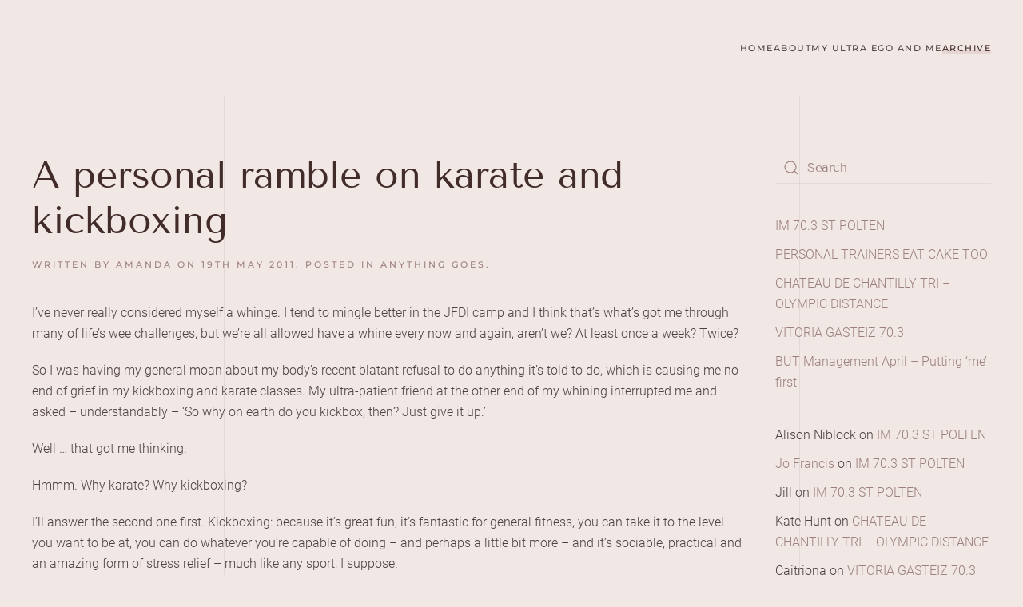

--- FILE ---
content_type: text/html; charset=UTF-8
request_url: https://putthekettleon.org/2011/05/a-personal-ramble-on-karate-and-kickboxing/
body_size: 12352
content:
<!DOCTYPE html>
<html lang="en-GB">
    <head>
        <meta charset="UTF-8">
        <meta name="viewport" content="width=device-width, initial-scale=1">
        <link rel="icon" href="/wp-content/themes/yootheme/packages/theme-wordpress/assets/images/favicon.png" sizes="any">
                <link rel="apple-touch-icon" href="/wp-content/themes/yootheme/packages/theme-wordpress/assets/images/apple-touch-icon.png">
                <link rel="pingback" href="https://putthekettleon.org/xmlrpc.php">
                <meta name='robots' content='index, follow, max-image-preview:large, max-snippet:-1, max-video-preview:-1' />

	<!-- This site is optimized with the Yoast SEO plugin v25.9 - https://yoast.com/wordpress/plugins/seo/ -->
	<title>A personal ramble on karate and kickboxing - Put the Kettle On</title>
	<link rel="canonical" href="https://putthekettleon.org/2011/05/a-personal-ramble-on-karate-and-kickboxing/" />
	<meta property="og:locale" content="en_GB" />
	<meta property="og:type" content="article" />
	<meta property="og:title" content="A personal ramble on karate and kickboxing - Put the Kettle On" />
	<meta property="og:description" content="I’ve never really considered myself a whinge. I tend to mingle better in the JFDI camp and I think that’s what’s got me through many of life’s wee challenges, but we’re all allowed have a whine every now and again, aren’t we? At least once a week? Twice? So I was having my general moan [&hellip;]" />
	<meta property="og:url" content="https://putthekettleon.org/2011/05/a-personal-ramble-on-karate-and-kickboxing/" />
	<meta property="og:site_name" content="Put the Kettle On" />
	<meta property="article:published_time" content="2011-05-19T12:22:18+00:00" />
	<meta name="author" content="amanda" />
	<meta name="twitter:card" content="summary_large_image" />
	<meta name="twitter:label1" content="Written by" />
	<meta name="twitter:data1" content="amanda" />
	<meta name="twitter:label2" content="Estimated reading time" />
	<meta name="twitter:data2" content="6 minutes" />
	<script type="application/ld+json" class="yoast-schema-graph">{"@context":"https://schema.org","@graph":[{"@type":"Article","@id":"https://putthekettleon.org/2011/05/a-personal-ramble-on-karate-and-kickboxing/#article","isPartOf":{"@id":"https://putthekettleon.org/2011/05/a-personal-ramble-on-karate-and-kickboxing/"},"author":{"name":"amanda","@id":"https://putthekettleon.org/#/schema/person/b8c9611a2055e4ed8b57c547e4b51422"},"headline":"A personal ramble on karate and kickboxing","datePublished":"2011-05-19T12:22:18+00:00","mainEntityOfPage":{"@id":"https://putthekettleon.org/2011/05/a-personal-ramble-on-karate-and-kickboxing/"},"wordCount":1182,"commentCount":0,"publisher":{"@id":"https://putthekettleon.org/#/schema/person/b8c9611a2055e4ed8b57c547e4b51422"},"keywords":["karate","kata","kickboxing"],"articleSection":["Anything goes"],"inLanguage":"en-GB","potentialAction":[{"@type":"CommentAction","name":"Comment","target":["https://putthekettleon.org/2011/05/a-personal-ramble-on-karate-and-kickboxing/#respond"]}]},{"@type":"WebPage","@id":"https://putthekettleon.org/2011/05/a-personal-ramble-on-karate-and-kickboxing/","url":"https://putthekettleon.org/2011/05/a-personal-ramble-on-karate-and-kickboxing/","name":"A personal ramble on karate and kickboxing - Put the Kettle On","isPartOf":{"@id":"https://putthekettleon.org/#website"},"datePublished":"2011-05-19T12:22:18+00:00","breadcrumb":{"@id":"https://putthekettleon.org/2011/05/a-personal-ramble-on-karate-and-kickboxing/#breadcrumb"},"inLanguage":"en-GB","potentialAction":[{"@type":"ReadAction","target":["https://putthekettleon.org/2011/05/a-personal-ramble-on-karate-and-kickboxing/"]}]},{"@type":"BreadcrumbList","@id":"https://putthekettleon.org/2011/05/a-personal-ramble-on-karate-and-kickboxing/#breadcrumb","itemListElement":[{"@type":"ListItem","position":1,"name":"Home","item":"https://putthekettleon.org/"},{"@type":"ListItem","position":2,"name":"A personal ramble on karate and kickboxing"}]},{"@type":"WebSite","@id":"https://putthekettleon.org/#website","url":"https://putthekettleon.org/","name":"Put the Kettle On","description":"","publisher":{"@id":"https://putthekettleon.org/#/schema/person/b8c9611a2055e4ed8b57c547e4b51422"},"potentialAction":[{"@type":"SearchAction","target":{"@type":"EntryPoint","urlTemplate":"https://putthekettleon.org/?s={search_term_string}"},"query-input":{"@type":"PropertyValueSpecification","valueRequired":true,"valueName":"search_term_string"}}],"inLanguage":"en-GB"},{"@type":["Person","Organization"],"@id":"https://putthekettleon.org/#/schema/person/b8c9611a2055e4ed8b57c547e4b51422","name":"amanda","image":{"@type":"ImageObject","inLanguage":"en-GB","@id":"https://putthekettleon.org/#/schema/person/image/","url":"https://secure.gravatar.com/avatar/a940f9c2f0b2d2e1afd1dba2189ab539fe14e0c857278775d885f033234c0b2f?s=96&d=mm&r=g","contentUrl":"https://secure.gravatar.com/avatar/a940f9c2f0b2d2e1afd1dba2189ab539fe14e0c857278775d885f033234c0b2f?s=96&d=mm&r=g","caption":"amanda"},"logo":{"@id":"https://putthekettleon.org/#/schema/person/image/"}}]}</script>
	<!-- / Yoast SEO plugin. -->


<link rel="alternate" type="application/rss+xml" title="Put the Kettle On &raquo; Feed" href="https://putthekettleon.org/feed/" />
<link rel="alternate" type="application/rss+xml" title="Put the Kettle On &raquo; Comments Feed" href="https://putthekettleon.org/comments/feed/" />
<link rel="alternate" type="application/rss+xml" title="Put the Kettle On &raquo; A personal ramble on karate and kickboxing Comments Feed" href="https://putthekettleon.org/2011/05/a-personal-ramble-on-karate-and-kickboxing/feed/" />
<script>
window._wpemojiSettings = {"baseUrl":"https:\/\/s.w.org\/images\/core\/emoji\/16.0.1\/72x72\/","ext":".png","svgUrl":"https:\/\/s.w.org\/images\/core\/emoji\/16.0.1\/svg\/","svgExt":".svg","source":{"concatemoji":"https:\/\/putthekettleon.org\/wp-includes\/js\/wp-emoji-release.min.js?ver=6.8.3"}};
/*! This file is auto-generated */
!function(s,n){var o,i,e;function c(e){try{var t={supportTests:e,timestamp:(new Date).valueOf()};sessionStorage.setItem(o,JSON.stringify(t))}catch(e){}}function p(e,t,n){e.clearRect(0,0,e.canvas.width,e.canvas.height),e.fillText(t,0,0);var t=new Uint32Array(e.getImageData(0,0,e.canvas.width,e.canvas.height).data),a=(e.clearRect(0,0,e.canvas.width,e.canvas.height),e.fillText(n,0,0),new Uint32Array(e.getImageData(0,0,e.canvas.width,e.canvas.height).data));return t.every(function(e,t){return e===a[t]})}function u(e,t){e.clearRect(0,0,e.canvas.width,e.canvas.height),e.fillText(t,0,0);for(var n=e.getImageData(16,16,1,1),a=0;a<n.data.length;a++)if(0!==n.data[a])return!1;return!0}function f(e,t,n,a){switch(t){case"flag":return n(e,"\ud83c\udff3\ufe0f\u200d\u26a7\ufe0f","\ud83c\udff3\ufe0f\u200b\u26a7\ufe0f")?!1:!n(e,"\ud83c\udde8\ud83c\uddf6","\ud83c\udde8\u200b\ud83c\uddf6")&&!n(e,"\ud83c\udff4\udb40\udc67\udb40\udc62\udb40\udc65\udb40\udc6e\udb40\udc67\udb40\udc7f","\ud83c\udff4\u200b\udb40\udc67\u200b\udb40\udc62\u200b\udb40\udc65\u200b\udb40\udc6e\u200b\udb40\udc67\u200b\udb40\udc7f");case"emoji":return!a(e,"\ud83e\udedf")}return!1}function g(e,t,n,a){var r="undefined"!=typeof WorkerGlobalScope&&self instanceof WorkerGlobalScope?new OffscreenCanvas(300,150):s.createElement("canvas"),o=r.getContext("2d",{willReadFrequently:!0}),i=(o.textBaseline="top",o.font="600 32px Arial",{});return e.forEach(function(e){i[e]=t(o,e,n,a)}),i}function t(e){var t=s.createElement("script");t.src=e,t.defer=!0,s.head.appendChild(t)}"undefined"!=typeof Promise&&(o="wpEmojiSettingsSupports",i=["flag","emoji"],n.supports={everything:!0,everythingExceptFlag:!0},e=new Promise(function(e){s.addEventListener("DOMContentLoaded",e,{once:!0})}),new Promise(function(t){var n=function(){try{var e=JSON.parse(sessionStorage.getItem(o));if("object"==typeof e&&"number"==typeof e.timestamp&&(new Date).valueOf()<e.timestamp+604800&&"object"==typeof e.supportTests)return e.supportTests}catch(e){}return null}();if(!n){if("undefined"!=typeof Worker&&"undefined"!=typeof OffscreenCanvas&&"undefined"!=typeof URL&&URL.createObjectURL&&"undefined"!=typeof Blob)try{var e="postMessage("+g.toString()+"("+[JSON.stringify(i),f.toString(),p.toString(),u.toString()].join(",")+"));",a=new Blob([e],{type:"text/javascript"}),r=new Worker(URL.createObjectURL(a),{name:"wpTestEmojiSupports"});return void(r.onmessage=function(e){c(n=e.data),r.terminate(),t(n)})}catch(e){}c(n=g(i,f,p,u))}t(n)}).then(function(e){for(var t in e)n.supports[t]=e[t],n.supports.everything=n.supports.everything&&n.supports[t],"flag"!==t&&(n.supports.everythingExceptFlag=n.supports.everythingExceptFlag&&n.supports[t]);n.supports.everythingExceptFlag=n.supports.everythingExceptFlag&&!n.supports.flag,n.DOMReady=!1,n.readyCallback=function(){n.DOMReady=!0}}).then(function(){return e}).then(function(){var e;n.supports.everything||(n.readyCallback(),(e=n.source||{}).concatemoji?t(e.concatemoji):e.wpemoji&&e.twemoji&&(t(e.twemoji),t(e.wpemoji)))}))}((window,document),window._wpemojiSettings);
</script>
<style id='wp-emoji-styles-inline-css'>

	img.wp-smiley, img.emoji {
		display: inline !important;
		border: none !important;
		box-shadow: none !important;
		height: 1em !important;
		width: 1em !important;
		margin: 0 0.07em !important;
		vertical-align: -0.1em !important;
		background: none !important;
		padding: 0 !important;
	}
</style>
<link rel='stylesheet' id='wp-block-library-css' href='https://putthekettleon.org/wp-includes/css/dist/block-library/style.min.css?ver=6.8.3' media='all' />
<style id='classic-theme-styles-inline-css'>
/*! This file is auto-generated */
.wp-block-button__link{color:#fff;background-color:#32373c;border-radius:9999px;box-shadow:none;text-decoration:none;padding:calc(.667em + 2px) calc(1.333em + 2px);font-size:1.125em}.wp-block-file__button{background:#32373c;color:#fff;text-decoration:none}
</style>
<style id='global-styles-inline-css'>
:root{--wp--preset--aspect-ratio--square: 1;--wp--preset--aspect-ratio--4-3: 4/3;--wp--preset--aspect-ratio--3-4: 3/4;--wp--preset--aspect-ratio--3-2: 3/2;--wp--preset--aspect-ratio--2-3: 2/3;--wp--preset--aspect-ratio--16-9: 16/9;--wp--preset--aspect-ratio--9-16: 9/16;--wp--preset--color--black: #000000;--wp--preset--color--cyan-bluish-gray: #abb8c3;--wp--preset--color--white: #ffffff;--wp--preset--color--pale-pink: #f78da7;--wp--preset--color--vivid-red: #cf2e2e;--wp--preset--color--luminous-vivid-orange: #ff6900;--wp--preset--color--luminous-vivid-amber: #fcb900;--wp--preset--color--light-green-cyan: #7bdcb5;--wp--preset--color--vivid-green-cyan: #00d084;--wp--preset--color--pale-cyan-blue: #8ed1fc;--wp--preset--color--vivid-cyan-blue: #0693e3;--wp--preset--color--vivid-purple: #9b51e0;--wp--preset--gradient--vivid-cyan-blue-to-vivid-purple: linear-gradient(135deg,rgba(6,147,227,1) 0%,rgb(155,81,224) 100%);--wp--preset--gradient--light-green-cyan-to-vivid-green-cyan: linear-gradient(135deg,rgb(122,220,180) 0%,rgb(0,208,130) 100%);--wp--preset--gradient--luminous-vivid-amber-to-luminous-vivid-orange: linear-gradient(135deg,rgba(252,185,0,1) 0%,rgba(255,105,0,1) 100%);--wp--preset--gradient--luminous-vivid-orange-to-vivid-red: linear-gradient(135deg,rgba(255,105,0,1) 0%,rgb(207,46,46) 100%);--wp--preset--gradient--very-light-gray-to-cyan-bluish-gray: linear-gradient(135deg,rgb(238,238,238) 0%,rgb(169,184,195) 100%);--wp--preset--gradient--cool-to-warm-spectrum: linear-gradient(135deg,rgb(74,234,220) 0%,rgb(151,120,209) 20%,rgb(207,42,186) 40%,rgb(238,44,130) 60%,rgb(251,105,98) 80%,rgb(254,248,76) 100%);--wp--preset--gradient--blush-light-purple: linear-gradient(135deg,rgb(255,206,236) 0%,rgb(152,150,240) 100%);--wp--preset--gradient--blush-bordeaux: linear-gradient(135deg,rgb(254,205,165) 0%,rgb(254,45,45) 50%,rgb(107,0,62) 100%);--wp--preset--gradient--luminous-dusk: linear-gradient(135deg,rgb(255,203,112) 0%,rgb(199,81,192) 50%,rgb(65,88,208) 100%);--wp--preset--gradient--pale-ocean: linear-gradient(135deg,rgb(255,245,203) 0%,rgb(182,227,212) 50%,rgb(51,167,181) 100%);--wp--preset--gradient--electric-grass: linear-gradient(135deg,rgb(202,248,128) 0%,rgb(113,206,126) 100%);--wp--preset--gradient--midnight: linear-gradient(135deg,rgb(2,3,129) 0%,rgb(40,116,252) 100%);--wp--preset--font-size--small: 13px;--wp--preset--font-size--medium: 20px;--wp--preset--font-size--large: 36px;--wp--preset--font-size--x-large: 42px;--wp--preset--spacing--20: 0.44rem;--wp--preset--spacing--30: 0.67rem;--wp--preset--spacing--40: 1rem;--wp--preset--spacing--50: 1.5rem;--wp--preset--spacing--60: 2.25rem;--wp--preset--spacing--70: 3.38rem;--wp--preset--spacing--80: 5.06rem;--wp--preset--shadow--natural: 6px 6px 9px rgba(0, 0, 0, 0.2);--wp--preset--shadow--deep: 12px 12px 50px rgba(0, 0, 0, 0.4);--wp--preset--shadow--sharp: 6px 6px 0px rgba(0, 0, 0, 0.2);--wp--preset--shadow--outlined: 6px 6px 0px -3px rgba(255, 255, 255, 1), 6px 6px rgba(0, 0, 0, 1);--wp--preset--shadow--crisp: 6px 6px 0px rgba(0, 0, 0, 1);}:where(.is-layout-flex){gap: 0.5em;}:where(.is-layout-grid){gap: 0.5em;}body .is-layout-flex{display: flex;}.is-layout-flex{flex-wrap: wrap;align-items: center;}.is-layout-flex > :is(*, div){margin: 0;}body .is-layout-grid{display: grid;}.is-layout-grid > :is(*, div){margin: 0;}:where(.wp-block-columns.is-layout-flex){gap: 2em;}:where(.wp-block-columns.is-layout-grid){gap: 2em;}:where(.wp-block-post-template.is-layout-flex){gap: 1.25em;}:where(.wp-block-post-template.is-layout-grid){gap: 1.25em;}.has-black-color{color: var(--wp--preset--color--black) !important;}.has-cyan-bluish-gray-color{color: var(--wp--preset--color--cyan-bluish-gray) !important;}.has-white-color{color: var(--wp--preset--color--white) !important;}.has-pale-pink-color{color: var(--wp--preset--color--pale-pink) !important;}.has-vivid-red-color{color: var(--wp--preset--color--vivid-red) !important;}.has-luminous-vivid-orange-color{color: var(--wp--preset--color--luminous-vivid-orange) !important;}.has-luminous-vivid-amber-color{color: var(--wp--preset--color--luminous-vivid-amber) !important;}.has-light-green-cyan-color{color: var(--wp--preset--color--light-green-cyan) !important;}.has-vivid-green-cyan-color{color: var(--wp--preset--color--vivid-green-cyan) !important;}.has-pale-cyan-blue-color{color: var(--wp--preset--color--pale-cyan-blue) !important;}.has-vivid-cyan-blue-color{color: var(--wp--preset--color--vivid-cyan-blue) !important;}.has-vivid-purple-color{color: var(--wp--preset--color--vivid-purple) !important;}.has-black-background-color{background-color: var(--wp--preset--color--black) !important;}.has-cyan-bluish-gray-background-color{background-color: var(--wp--preset--color--cyan-bluish-gray) !important;}.has-white-background-color{background-color: var(--wp--preset--color--white) !important;}.has-pale-pink-background-color{background-color: var(--wp--preset--color--pale-pink) !important;}.has-vivid-red-background-color{background-color: var(--wp--preset--color--vivid-red) !important;}.has-luminous-vivid-orange-background-color{background-color: var(--wp--preset--color--luminous-vivid-orange) !important;}.has-luminous-vivid-amber-background-color{background-color: var(--wp--preset--color--luminous-vivid-amber) !important;}.has-light-green-cyan-background-color{background-color: var(--wp--preset--color--light-green-cyan) !important;}.has-vivid-green-cyan-background-color{background-color: var(--wp--preset--color--vivid-green-cyan) !important;}.has-pale-cyan-blue-background-color{background-color: var(--wp--preset--color--pale-cyan-blue) !important;}.has-vivid-cyan-blue-background-color{background-color: var(--wp--preset--color--vivid-cyan-blue) !important;}.has-vivid-purple-background-color{background-color: var(--wp--preset--color--vivid-purple) !important;}.has-black-border-color{border-color: var(--wp--preset--color--black) !important;}.has-cyan-bluish-gray-border-color{border-color: var(--wp--preset--color--cyan-bluish-gray) !important;}.has-white-border-color{border-color: var(--wp--preset--color--white) !important;}.has-pale-pink-border-color{border-color: var(--wp--preset--color--pale-pink) !important;}.has-vivid-red-border-color{border-color: var(--wp--preset--color--vivid-red) !important;}.has-luminous-vivid-orange-border-color{border-color: var(--wp--preset--color--luminous-vivid-orange) !important;}.has-luminous-vivid-amber-border-color{border-color: var(--wp--preset--color--luminous-vivid-amber) !important;}.has-light-green-cyan-border-color{border-color: var(--wp--preset--color--light-green-cyan) !important;}.has-vivid-green-cyan-border-color{border-color: var(--wp--preset--color--vivid-green-cyan) !important;}.has-pale-cyan-blue-border-color{border-color: var(--wp--preset--color--pale-cyan-blue) !important;}.has-vivid-cyan-blue-border-color{border-color: var(--wp--preset--color--vivid-cyan-blue) !important;}.has-vivid-purple-border-color{border-color: var(--wp--preset--color--vivid-purple) !important;}.has-vivid-cyan-blue-to-vivid-purple-gradient-background{background: var(--wp--preset--gradient--vivid-cyan-blue-to-vivid-purple) !important;}.has-light-green-cyan-to-vivid-green-cyan-gradient-background{background: var(--wp--preset--gradient--light-green-cyan-to-vivid-green-cyan) !important;}.has-luminous-vivid-amber-to-luminous-vivid-orange-gradient-background{background: var(--wp--preset--gradient--luminous-vivid-amber-to-luminous-vivid-orange) !important;}.has-luminous-vivid-orange-to-vivid-red-gradient-background{background: var(--wp--preset--gradient--luminous-vivid-orange-to-vivid-red) !important;}.has-very-light-gray-to-cyan-bluish-gray-gradient-background{background: var(--wp--preset--gradient--very-light-gray-to-cyan-bluish-gray) !important;}.has-cool-to-warm-spectrum-gradient-background{background: var(--wp--preset--gradient--cool-to-warm-spectrum) !important;}.has-blush-light-purple-gradient-background{background: var(--wp--preset--gradient--blush-light-purple) !important;}.has-blush-bordeaux-gradient-background{background: var(--wp--preset--gradient--blush-bordeaux) !important;}.has-luminous-dusk-gradient-background{background: var(--wp--preset--gradient--luminous-dusk) !important;}.has-pale-ocean-gradient-background{background: var(--wp--preset--gradient--pale-ocean) !important;}.has-electric-grass-gradient-background{background: var(--wp--preset--gradient--electric-grass) !important;}.has-midnight-gradient-background{background: var(--wp--preset--gradient--midnight) !important;}.has-small-font-size{font-size: var(--wp--preset--font-size--small) !important;}.has-medium-font-size{font-size: var(--wp--preset--font-size--medium) !important;}.has-large-font-size{font-size: var(--wp--preset--font-size--large) !important;}.has-x-large-font-size{font-size: var(--wp--preset--font-size--x-large) !important;}
:where(.wp-block-post-template.is-layout-flex){gap: 1.25em;}:where(.wp-block-post-template.is-layout-grid){gap: 1.25em;}
:where(.wp-block-columns.is-layout-flex){gap: 2em;}:where(.wp-block-columns.is-layout-grid){gap: 2em;}
:root :where(.wp-block-pullquote){font-size: 1.5em;line-height: 1.6;}
</style>
<link href="https://putthekettleon.org/wp-content/themes/yootheme/css/theme.1.css?ver=1757528641" rel="stylesheet">
<link rel="https://api.w.org/" href="https://putthekettleon.org/wp-json/" /><link rel="alternate" title="JSON" type="application/json" href="https://putthekettleon.org/wp-json/wp/v2/posts/101" /><link rel="EditURI" type="application/rsd+xml" title="RSD" href="https://putthekettleon.org/xmlrpc.php?rsd" />
<meta name="generator" content="WordPress 6.8.3" />
<link rel='shortlink' href='https://putthekettleon.org/?p=101' />
<link rel="alternate" title="oEmbed (JSON)" type="application/json+oembed" href="https://putthekettleon.org/wp-json/oembed/1.0/embed?url=https%3A%2F%2Fputthekettleon.org%2F2011%2F05%2Fa-personal-ramble-on-karate-and-kickboxing%2F" />
<link rel="alternate" title="oEmbed (XML)" type="text/xml+oembed" href="https://putthekettleon.org/wp-json/oembed/1.0/embed?url=https%3A%2F%2Fputthekettleon.org%2F2011%2F05%2Fa-personal-ramble-on-karate-and-kickboxing%2F&#038;format=xml" />
<style>.recentcomments a{display:inline !important;padding:0 !important;margin:0 !important;}</style><script src="https://putthekettleon.org/wp-content/themes/yootheme/vendor/assets/uikit/dist/js/uikit.min.js?ver=4.5.26"></script>
<script src="https://putthekettleon.org/wp-content/themes/yootheme/vendor/assets/uikit/dist/js/uikit-icons-florence.min.js?ver=4.5.26"></script>
<script src="https://putthekettleon.org/wp-content/themes/yootheme/js/theme.js?ver=4.5.26"></script>
<script>window.yootheme ||= {}; var $theme = yootheme.theme = {"i18n":{"close":{"label":"Close","0":"yootheme"},"totop":{"label":"Back to top","0":"yootheme"},"marker":{"label":"Open","0":"yootheme"},"navbarToggleIcon":{"label":"Open menu","0":"yootheme"},"paginationPrevious":{"label":"Previous page","0":"yootheme"},"paginationNext":{"label":"Next page","0":"yootheme"},"searchIcon":{"toggle":"Open Search","submit":"Submit Search"},"slider":{"next":"Next slide","previous":"Previous slide","slideX":"Slide %s","slideLabel":"%s of %s"},"slideshow":{"next":"Next slide","previous":"Previous slide","slideX":"Slide %s","slideLabel":"%s of %s"},"lightboxPanel":{"next":"Next slide","previous":"Previous slide","slideLabel":"%s of %s","close":"Close"}}};</script>
    </head>
    <body class="wp-singular post-template-default single single-post postid-101 single-format-standard wp-theme-yootheme ">

        
        <div class="uk-hidden-visually uk-notification uk-notification-top-left uk-width-auto">
            <div class="uk-notification-message">
                <a href="#tm-main" class="uk-link-reset">Skip to main content</a>
            </div>
        </div>

        
        
        <div class="tm-page">

                        




<header class="tm-header uk-visible@m">



    
        <div class="uk-navbar-container">

            <div class="uk-container">
                <nav class="uk-navbar" uk-navbar="{&quot;align&quot;:&quot;left&quot;,&quot;container&quot;:&quot;.tm-header&quot;,&quot;boundary&quot;:&quot;.tm-header .uk-navbar-container&quot;}">

                    
                    
                                        <div class="uk-navbar-right">

                                                    
<ul class="uk-navbar-nav">
    
	<li class="menu-item menu-item-type-post_type menu-item-object-page menu-item-home"><a href="https://putthekettleon.org/">Home</a></li>
	<li class="menu-item menu-item-type-post_type menu-item-object-page"><a href="https://putthekettleon.org/about/">About</a></li>
	<li class="menu-item menu-item-type-post_type menu-item-object-page"><a href="https://putthekettleon.org/my-ultra-ego-and-me/">My Ultra Ego and Me</a></li>
	<li class="menu-item menu-item-type-post_type menu-item-object-page current_page_parent uk-active"><a href="https://putthekettleon.org/archive/">Archive</a></li></ul>
                        
                                                                            
                    </div>
                    
                </nav>
            </div>

        </div>

    







</header>

            
            
            <main id="tm-main"  class="tm-main uk-section uk-section-default" uk-height-viewport="expand: true">

                                <div class="uk-container">

                    
                    <div class="uk-grid" uk-grid>
                        <div class="uk-width-expand@m">

                    
                            
                
<article id="post-101" class="uk-article post-101 post type-post status-publish format-standard hentry category-anything-goes tag-karate tag-kata tag-kickboxing" typeof="Article" vocab="https://schema.org/">

    <meta property="name" content="A personal ramble on karate and kickboxing">
    <meta property="author" typeof="Person" content="amanda">
    <meta property="dateModified" content="2011-05-19T07:22:18+01:00">
    <meta class="uk-margin-remove-adjacent" property="datePublished" content="2011-05-19T07:22:18+01:00">

            
    
        
        <h1 property="headline" class="uk-margin-top uk-margin-remove-bottom uk-article-title">A personal ramble on karate and kickboxing</h1>
                            <p class="uk-margin-top uk-margin-remove-bottom uk-article-meta">
                Written by <a href="https://putthekettleon.org/author/amanda/">amanda</a> on <time datetime="2011-05-19T07:22:18+01:00">19th May 2011</time>.                Posted in <a href="https://putthekettleon.org/category/anything-goes/" rel="category tag">Anything goes</a>.                            </p>
                
        
        
                    <div class="uk-margin-medium-top" property="text">

                
                                    <p>I’ve never really considered myself a whinge. I tend to mingle better in the JFDI camp and I think that’s what’s got me through many of life’s wee challenges, but we’re all allowed have a whine every now and again, aren’t we? At least once a week? Twice?</p>
<p>So I was having my general moan about my body’s recent blatant refusal to do anything it’s told to do, which is causing me no end of grief in my kickboxing and karate classes. My ultra-patient friend at the other end of my whining interrupted me and asked – understandably – ‘So why on earth do you kickbox, then? Just give it up.’</p>
<p>Well … that got me thinking.</p>
<p>Hmmm. Why karate? Why kickboxing?</p>
<p>I’ll answer the second one first. Kickboxing: because it’s great fun, it’s fantastic for general fitness, you can take it to the level you want to be at, you can do whatever you’re capable of doing – and perhaps a little bit more – and it’s sociable, practical and an amazing form of stress relief – much like any sport, I suppose.</p>
<p>Karate, however, is a whole different ballgame. And the more I thought about my answer, the more questions I came up with. Perhaps it’s got something to do with a couple of thousand years of history that it has behind it. First off, the reasons for doing kickboxing and karate cannot possibly be the same. The two are incomparable – the difference analogous, I suppose, to being honoured with a tea ceremony and being handed a teabag in a mug.</p>
<p>Karate …………… just has something special. I said to someone the other day that it was very definitely ‘me’ time – that hour (unfortunately only once a week) – but it’s so much more than that. I go kickboxing and I work up a sweat and silently curse and swear at all the kicks and punches that I just can’t do – and laugh about it with my class partner – and in between rounds we share short summaries of the latest kids’ antics, the most recent scandal, the occasional news item, last weekend’s party, this week’s pulled hamstring, dodgy knee or whether it’s best to have one Weetabix or two for breakfast. Meanwhile, we’re getting fitter, we’re feeling great and even the toughest classes reap amazing benefits and are thoroughly enjoyable.</p>
<p>Enter the karate dojo and whoa! There are no experiences shared here, no chit-chat, no exchange of stories. But neither is this anti-social, dull or in any way a stressor. Quite the opposite. You can enter the same ‘hall’ for an hour of kickboxing and then come back into that very same hall with a karate ghi on and you enter another world. Here, it’s an incredible world of focus, of calm (in a noisy sort of way), of complete relaxation (in a tense sort of way) … almost surreal apart from the fact that you are more focussed than ever. The energy is immediately apparent, too – and encircles the hall for the duration of the class, ever present, ever noticeable, ever contagious. And minds are blank! There is no ‘space’ in karate class to wonder what you’re going to have for dinner, to worry what the kids are up to, to remember you still have to pay the gas bill. This kind of reality is magically left outside the door – and perhaps this, more than any other reason, is why I do karate. Because for an hour of every week I’m allowed the luxury of being transported to a kind of alternate reality! That’s how I see it – or how I experience it. Like any physical activity, the demands on my body are, quite simply, beyond me. Perhaps I should be more brutal and fight back and refuse to allow my knees to win the battle against running – or my hips to deny me any possibility of the satisfaction of a successful or effective spinning hook kick, but the frustration of limitations cease to matter. What matters is the inexplicable urge to keep trying, to keep striving for a goal that’s simply ‘to do something a little better than last week’. And to what end? What purpose? Because the energy in that class dictates that that’s what you do. Because you can walk into a kickboxing class on a bad day and nothing goes right, and you can accept that there are some days when it just doesn’t happen. Walk into karate class on that same bad day and there is no ‘nothing’ to ‘not go right’ – because there is only that moment, that class, that time …</p>
<p>And if I can let my mind ramble a little more ……….. there is also an incredible and inexplicable sense of ‘belonging’ in a karate class. Of being a part of something – something important? No. Something beautiful? (I wish! Haha) Something ……………….. just something. Perhaps this is fostered through that certain harmony of movement – not only in combinations of movements, but also in the general ‘synchronised’ (such a harsh word) movement, which helps that energy move forward – and around – and maintain a peak level. Let everyone in kickboxing do a roundhouse kick together and the result is a lot of noise and an array of energy, ability, style and general chaos on a purely physical level. Ask the same of a karate class and the result is something that transcends the physical and impacts on an emotional level, too. There is a power and a unity in a karate class that is absent from kickboxing.</p>
<p>I’ve rambled endlessly – on a subject I know nothing about and clearly can’t begin to express! But perhaps therein lies the difference – between kickboxing and karate. It’s easy to understand kickboxing. It’s a sport! Karate? There’s a lifetime of learning in there.</p>
<p>So, back to why I go to karate when I can’t do any of the movements: Because it’s magnetic. Because I’m totally drawn and hooked by the stillness and calm and magnificence and grace and other-worldliness that far exceeds the necessity to ‘do’ everything right or the nerves about getting things horribly wrong (although I do have to admit to sheer panic every time the word ‘kata’ is mentioned). And because I just want to experience that energy again – and again – and again …</p>
<p>Kickboxing is an activity/a sport – and from it you get all that sport can offer. Karate is a physical and emotional investment. Kickboxing allows you to ‘do’. Karate allows you to ‘be’. Yep! There we are. Got there – finally! I will leave you with that deep and profound philosophical conclusion that I’ve come to. It sums it up in ‘my’ head …………. but then again, you’ve already been warned that I can talk enough rubbish to keep a recycling plant in permanent operation. I think I’ve just proved it, eh? Makes perfect sense to <em>me</em>, though! Ha!</p>
                
                
            </div>
        
                <p>
                                        <a href="https://putthekettleon.org/tag/karate/">karate</a>,                            <a href="https://putthekettleon.org/tag/kata/">kata</a>,                            <a href="https://putthekettleon.org/tag/kickboxing/">kickboxing</a>                    </p>
        
        
                <nav class="uk-margin-medium">
            <ul class="uk-pagination uk-margin-remove-bottom">
                                <li><a href="https://putthekettleon.org/2011/04/26-reasons-not-to-run-a-marathon/" rel="prev"><span uk-pagination-previous></span> Previous</a></li>
                                                <li class="uk-margin-auto-left"><a href="https://putthekettleon.org/2011/06/introduction-to-my-nunchaku-journey/" rel="next">Next <span uk-pagination-next></span></a></li>
                            </ul>
        </nav>
        
        
    
</article>

<div id="comments" class="uk-margin-large-top">

    
    
    	<div id="respond" class="comment-respond">
		<h3 id="reply-title" class="uk-h4 uk-margin-medium-top comment-reply-title">Leave a Reply <small><a rel="nofollow" id="cancel-comment-reply-link" class="uk-link-muted" href="/2011/05/a-personal-ramble-on-karate-and-kickboxing/#respond" style="display:none;">Cancel reply</a></small></h3><form action="https://putthekettleon.org/wp-comments-post.php" method="post" id="commentform" class="uk-form-stacked comment-form"><p class="comment-notes">Your email address will not be published. Required fields are marked <span class="required">*</span></p><p class="comment-form-comment"><label class="uk-form-label" for="comment">Comment</label><textarea class="uk-textarea" id="comment" name="comment" cols="45" rows="8" required aria-required="true"></textarea></p><p class="comment-form-author"><label class="uk-form-label" for="author">Name <span class="required">*</span></label><input class="uk-input" id="author" name="author" type="text" value="" size="30" required aria-required="true"></p>
<p class="comment-form-email"><label class="uk-form-label" for="email">Email <span class="required">*</span></label><input class="uk-input" id="email" name="email" type="email" value="" size="30" required aria-required="true"></p>
<p class="comment-form-url"><label class="uk-form-label" for="url">Website</label><input class="uk-input" id="url" name="url" type="url" value="" size="30"></p>
<p class="comment-form-cookies-consent"><label class="uk-form-label"><input class="uk-checkbox" id="wp-comment-cookies-consent" name="wp-comment-cookies-consent" type="checkbox" value="yes"> Save my name, email, and website in this browser for the next time I comment.</label></p>
<p class="form-submit"><button id="submit" class="uk-button uk-button-primary submit" name="submit">Post Comment</button> <input type='hidden' name='comment_post_ID' value='101' id='comment_post_ID' />
<input type='hidden' name='comment_parent' id='comment_parent' value='0' />
</p><p style="display: none;"><input type="hidden" id="akismet_comment_nonce" name="akismet_comment_nonce" value="5a220f0fee" /></p><p style="display: none !important;" class="akismet-fields-container" data-prefix="ak_"><label>&#916;<textarea name="ak_hp_textarea" cols="45" rows="8" maxlength="100"></textarea></label><input type="hidden" id="ak_js_1" name="ak_js" value="6"/><script>document.getElementById( "ak_js_1" ).setAttribute( "value", ( new Date() ).getTime() );</script></p></form>	</div><!-- #respond -->
	<script>if (window.commentform) {commentform.removeAttribute("novalidate")}</script><p class="akismet_comment_form_privacy_notice">This site uses Akismet to reduce spam. <a href="https://akismet.com/privacy/" target="_blank" rel="nofollow noopener">Learn how your comment data is processed.</a></p>
</div>

        
                                                </div>

                        
<aside id="tm-sidebar" class="tm-sidebar uk-width-1-4@m">
    
<div class="uk-grid uk-child-width-1-1" uk-grid>    <div>
<div class="uk-panel widget widget_search" id="search-2">

    
    

    <form id="search-0" action="https://putthekettleon.org/" method="get" role="search" class="uk-search uk-search-default uk-width-1-1"><span uk-search-icon></span><input name="s" placeholder="Search" required aria-label="Search" type="search" class="uk-search-input"></form>
    

</div>
</div>    <div>
<div class="uk-panel tm-child-list widget widget_recent_entries" id="recent-posts-2">

    
    
		
		<ul>
											<li>
					<a href="https://putthekettleon.org/2019/06/im-70-3-st-polten/">IM 70.3 ST POLTEN</a>
									</li>
											<li>
					<a href="https://putthekettleon.org/2018/09/personal-trainers-eat-cake/">PERSONAL TRAINERS EAT CAKE TOO</a>
									</li>
											<li>
					<a href="https://putthekettleon.org/2018/08/chateau-de-chantilly-tri-olympic-distance/">CHATEAU DE CHANTILLY TRI &#8211; OLYMPIC DISTANCE</a>
									</li>
											<li>
					<a href="https://putthekettleon.org/2018/07/vitoria-gasteiz-70-3/">VITORIA GASTEIZ 70.3</a>
									</li>
											<li>
					<a href="https://putthekettleon.org/2018/04/but-management-april/">BUT Management April &#8211; Putting &#8216;me&#8217; first</a>
									</li>
					</ul>

		
</div>
</div>    <div>
<div class="uk-panel tm-child-list widget widget_recent_comments" id="recent-comments-2">

    
    <ul id="recentcomments"><li class="recentcomments"><span class="comment-author-link">Alison Niblock</span> on <a href="https://putthekettleon.org/2019/06/im-70-3-st-polten/#comment-38830">IM 70.3 ST POLTEN</a></li><li class="recentcomments"><span class="comment-author-link"><a href="http://www.thetrilife.com" class="url" rel="ugc external nofollow">Jo Francis</a></span> on <a href="https://putthekettleon.org/2019/06/im-70-3-st-polten/#comment-38828">IM 70.3 ST POLTEN</a></li><li class="recentcomments"><span class="comment-author-link">Jill</span> on <a href="https://putthekettleon.org/2019/06/im-70-3-st-polten/#comment-38824">IM 70.3 ST POLTEN</a></li><li class="recentcomments"><span class="comment-author-link">Kate Hunt</span> on <a href="https://putthekettleon.org/2018/08/chateau-de-chantilly-tri-olympic-distance/#comment-31466">CHATEAU DE CHANTILLY TRI &#8211; OLYMPIC DISTANCE</a></li><li class="recentcomments"><span class="comment-author-link">Caitriona</span> on <a href="https://putthekettleon.org/2018/07/vitoria-gasteiz-70-3/#comment-30146">VITORIA GASTEIZ 70.3</a></li></ul>
</div>
</div>    <div>
<div class="uk-panel tm-child-list widget widget_archive" id="archives-2">

    
    
			<ul>
					<li><a href='https://putthekettleon.org/2019/06/'>June 2019</a></li>
	<li><a href='https://putthekettleon.org/2018/09/'>September 2018</a></li>
	<li><a href='https://putthekettleon.org/2018/08/'>August 2018</a></li>
	<li><a href='https://putthekettleon.org/2018/07/'>July 2018</a></li>
	<li><a href='https://putthekettleon.org/2018/04/'>April 2018</a></li>
	<li><a href='https://putthekettleon.org/2018/01/'>January 2018</a></li>
	<li><a href='https://putthekettleon.org/2017/06/'>June 2017</a></li>
	<li><a href='https://putthekettleon.org/2016/05/'>May 2016</a></li>
	<li><a href='https://putthekettleon.org/2016/04/'>April 2016</a></li>
	<li><a href='https://putthekettleon.org/2016/03/'>March 2016</a></li>
	<li><a href='https://putthekettleon.org/2016/01/'>January 2016</a></li>
	<li><a href='https://putthekettleon.org/2015/11/'>November 2015</a></li>
	<li><a href='https://putthekettleon.org/2015/10/'>October 2015</a></li>
	<li><a href='https://putthekettleon.org/2015/09/'>September 2015</a></li>
	<li><a href='https://putthekettleon.org/2015/08/'>August 2015</a></li>
	<li><a href='https://putthekettleon.org/2015/07/'>July 2015</a></li>
	<li><a href='https://putthekettleon.org/2015/06/'>June 2015</a></li>
	<li><a href='https://putthekettleon.org/2015/05/'>May 2015</a></li>
	<li><a href='https://putthekettleon.org/2015/04/'>April 2015</a></li>
	<li><a href='https://putthekettleon.org/2015/03/'>March 2015</a></li>
	<li><a href='https://putthekettleon.org/2015/02/'>February 2015</a></li>
	<li><a href='https://putthekettleon.org/2015/01/'>January 2015</a></li>
	<li><a href='https://putthekettleon.org/2014/12/'>December 2014</a></li>
	<li><a href='https://putthekettleon.org/2014/09/'>September 2014</a></li>
	<li><a href='https://putthekettleon.org/2014/07/'>July 2014</a></li>
	<li><a href='https://putthekettleon.org/2014/06/'>June 2014</a></li>
	<li><a href='https://putthekettleon.org/2014/05/'>May 2014</a></li>
	<li><a href='https://putthekettleon.org/2014/03/'>March 2014</a></li>
	<li><a href='https://putthekettleon.org/2013/10/'>October 2013</a></li>
	<li><a href='https://putthekettleon.org/2013/04/'>April 2013</a></li>
	<li><a href='https://putthekettleon.org/2013/03/'>March 2013</a></li>
	<li><a href='https://putthekettleon.org/2013/02/'>February 2013</a></li>
	<li><a href='https://putthekettleon.org/2012/12/'>December 2012</a></li>
	<li><a href='https://putthekettleon.org/2012/11/'>November 2012</a></li>
	<li><a href='https://putthekettleon.org/2012/10/'>October 2012</a></li>
	<li><a href='https://putthekettleon.org/2012/09/'>September 2012</a></li>
	<li><a href='https://putthekettleon.org/2012/07/'>July 2012</a></li>
	<li><a href='https://putthekettleon.org/2012/06/'>June 2012</a></li>
	<li><a href='https://putthekettleon.org/2012/05/'>May 2012</a></li>
	<li><a href='https://putthekettleon.org/2012/02/'>February 2012</a></li>
	<li><a href='https://putthekettleon.org/2012/01/'>January 2012</a></li>
	<li><a href='https://putthekettleon.org/2011/12/'>December 2011</a></li>
	<li><a href='https://putthekettleon.org/2011/11/'>November 2011</a></li>
	<li><a href='https://putthekettleon.org/2011/06/'>June 2011</a></li>
	<li><a href='https://putthekettleon.org/2011/05/'>May 2011</a></li>
	<li><a href='https://putthekettleon.org/2011/04/'>April 2011</a></li>
	<li><a href='https://putthekettleon.org/2011/03/'>March 2011</a></li>
	<li><a href='https://putthekettleon.org/2011/02/'>February 2011</a></li>
	<li><a href='https://putthekettleon.org/2011/01/'>January 2011</a></li>
	<li><a href='https://putthekettleon.org/2010/11/'>November 2010</a></li>
	<li><a href='https://putthekettleon.org/2010/10/'>October 2010</a></li>
	<li><a href='https://putthekettleon.org/2010/08/'>August 2010</a></li>
	<li><a href='https://putthekettleon.org/2010/06/'>June 2010</a></li>
	<li><a href='https://putthekettleon.org/2010/01/'>January 2010</a></li>
	<li><a href='https://putthekettleon.org/2009/12/'>December 2009</a></li>
	<li><a href='https://putthekettleon.org/2009/11/'>November 2009</a></li>
	<li><a href='https://putthekettleon.org/2009/10/'>October 2009</a></li>
			</ul>

			
</div>
</div>    <div>
<div class="uk-panel tm-child-list widget widget_categories" id="categories-2">

    
    
			<ul>
					<li class="cat-item cat-item-128"><a href="https://putthekettleon.org/category/weight-to-go/12-wbt/">12 wbt</a>
</li>
	<li class="cat-item cat-item-12"><a href="https://putthekettleon.org/category/anything-goes/">Anything goes</a>
</li>
	<li class="cat-item cat-item-267"><a href="https://putthekettleon.org/category/but-management/">BUT Management</a>
</li>
	<li class="cat-item cat-item-121"><a href="https://putthekettleon.org/category/trainingchallenges-various/journey-second-to-nun-chuk/">Journey second to nun &#8230; chuk!</a>
</li>
	<li class="cat-item cat-item-252"><a href="https://putthekettleon.org/category/just-running/">Just running</a>
</li>
	<li class="cat-item cat-item-259"><a href="https://putthekettleon.org/category/mastering-tri-life/">Mastering tri life</a>
</li>
	<li class="cat-item cat-item-127"><a href="https://putthekettleon.org/category/ultramarathons-ultra-running/">My Ultra Ego and Me</a>
</li>
	<li class="cat-item cat-item-173"><a href="https://putthekettleon.org/category/trainingchallenges-various/paras-10-training-2012/">Paras 10 Training 2012</a>
</li>
	<li class="cat-item cat-item-275"><a href="https://putthekettleon.org/category/mastering-tri-life/race-reports/">Race Reports</a>
</li>
	<li class="cat-item cat-item-249"><a href="https://putthekettleon.org/category/thats-write/rhyme-without-reason/">Rhyme without reason</a>
</li>
	<li class="cat-item cat-item-126"><a href="https://putthekettleon.org/category/thats-write/river-of-stones-2012/">River of Stones</a>
</li>
	<li class="cat-item cat-item-7"><a href="https://putthekettleon.org/category/anything-goes/sunday-round-up/">Sunday round-up</a>
</li>
	<li class="cat-item cat-item-8"><a href="https://putthekettleon.org/category/thats-write/">That&#039;s write!</a>
</li>
	<li class="cat-item cat-item-209"><a href="https://putthekettleon.org/category/the-road-to-ironman/">The Road to Ironman</a>
</li>
	<li class="cat-item cat-item-4"><a href="https://putthekettleon.org/category/anything-goes/things-mothersome/">Things mothersome &#8230;</a>
</li>
	<li class="cat-item cat-item-6"><a href="https://putthekettleon.org/category/trainingchallenges-various/">Training/Challenges (various)</a>
</li>
	<li class="cat-item cat-item-1"><a href="https://putthekettleon.org/category/anything-goes/uncategorised/">Uncategorised</a>
</li>
	<li class="cat-item cat-item-5"><a href="https://putthekettleon.org/category/weight-to-go/">Weight to go</a>
</li>
	<li class="cat-item cat-item-174"><a href="https://putthekettleon.org/category/weight-to-go/wwvd-what-would-a-vegan-do/">WWVD: What Would a Vegan Do</a>
</li>
			</ul>

			
</div>
</div>    <div>
<div class="uk-panel tm-child-list widget widget_meta" id="meta-2">

    
    
		<ul>
						<li><a rel="nofollow" href="https://putthekettleon.org/wp-login.php">Log in</a></li>
			<li><a href="https://putthekettleon.org/feed/">Entries feed</a></li>
			<li><a href="https://putthekettleon.org/comments/feed/">Comments feed</a></li>

			<li><a href="https://en-gb.wordpress.org/">WordPress.org</a></li>
		</ul>

		
</div>
</div></div></aside>

                    </div>
                     
                </div>
                
            </main>

            
            
        </div>

        
        <script type="speculationrules">
{"prefetch":[{"source":"document","where":{"and":[{"href_matches":"\/*"},{"not":{"href_matches":["\/wp-*.php","\/wp-admin\/*","\/wp-content\/uploads\/*","\/wp-content\/*","\/wp-content\/plugins\/*","\/wp-content\/themes\/yootheme\/*","\/*\\?(.+)"]}},{"not":{"selector_matches":"a[rel~=\"nofollow\"]"}},{"not":{"selector_matches":".no-prefetch, .no-prefetch a"}}]},"eagerness":"conservative"}]}
</script>
<script src="https://putthekettleon.org/wp-includes/js/comment-reply.min.js?ver=6.8.3" id="comment-reply-js" async data-wp-strategy="async"></script>
<script defer src="https://putthekettleon.org/wp-content/plugins/akismet/_inc/akismet-frontend.js?ver=1757528514" id="akismet-frontend-js"></script>
    </body>
</html>
